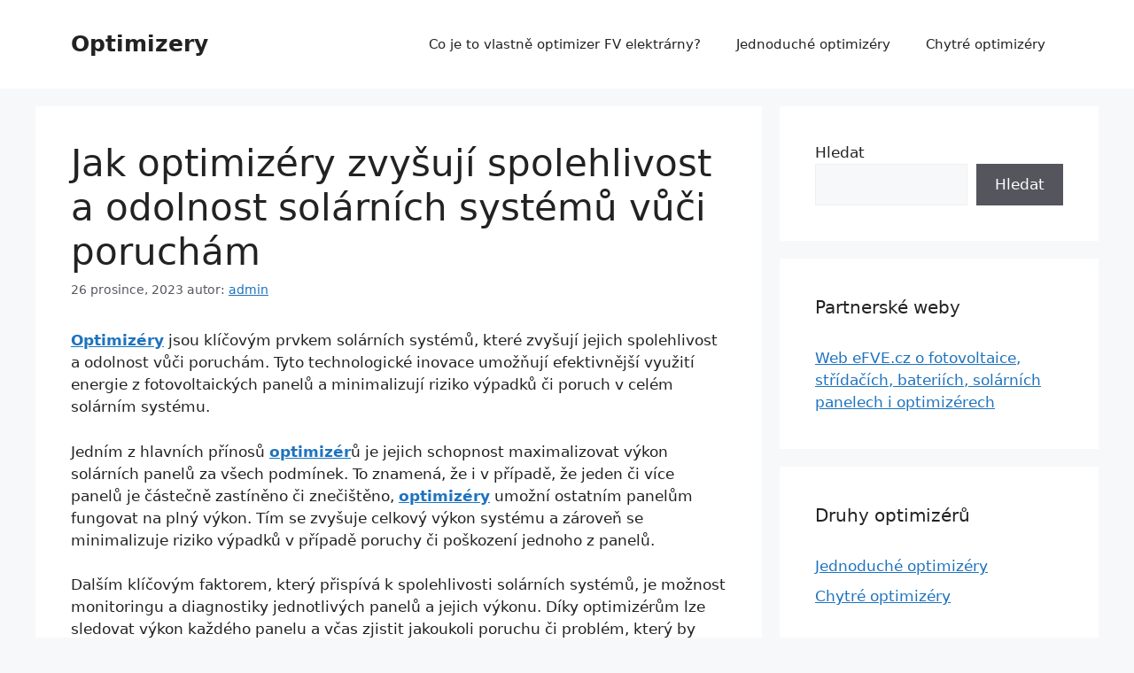

--- FILE ---
content_type: text/html; charset=UTF-8
request_url: https://optimizery.cz/jak-optimizery-zvysuji-spolehlivost-a-odolnost-solarnich-systemu-vuci-porucham/
body_size: 13086
content:
<!DOCTYPE html>
<html lang="cs">
<head>
	<meta charset="UTF-8">
	<meta name='robots' content='index, follow, max-image-preview:large, max-snippet:-1, max-video-preview:-1' />
<meta name="viewport" content="width=device-width, initial-scale=1">
	<!-- This site is optimized with the Yoast SEO plugin v22.4 - https://yoast.com/wordpress/plugins/seo/ -->
	<title>Jak optimizéry zvyšují spolehlivost a odolnost solárních systémů vůči poruchám</title>
	<meta name="description" content="Optimizéry jsou klíčovým prvkem solárních systémů, které zvyšují jejich spolehlivost a odolnost vůči poruchám. Tyto technologické inovace umožňují efektivnější využití energie z fotovoltaických panelů a minimalizují riziko výpadků či poruch v celém solárním systému.." />
	<link rel="canonical" href="https://optimizery.cz/jak-optimizery-zvysuji-spolehlivost-a-odolnost-solarnich-systemu-vuci-porucham/" />
	<meta property="og:locale" content="cs_CZ" />
	<meta property="og:type" content="article" />
	<meta property="og:title" content="Jak optimizéry zvyšují spolehlivost a odolnost solárních systémů vůči poruchám" />
	<meta property="og:description" content="Optimizéry jsou klíčovým prvkem solárních systémů, které zvyšují jejich spolehlivost a odolnost vůči poruchám. Tyto technologické inovace umožňují efektivnější využití energie z fotovoltaických panelů a minimalizují riziko výpadků či poruch v celém solárním systému.." />
	<meta property="og:url" content="https://optimizery.cz/jak-optimizery-zvysuji-spolehlivost-a-odolnost-solarnich-systemu-vuci-porucham/" />
	<meta property="og:site_name" content="Optimizery" />
	<meta property="article:published_time" content="2023-12-26T02:35:52+00:00" />
	<meta name="author" content="admin" />
	<meta name="twitter:card" content="summary_large_image" />
	<meta name="twitter:label1" content="Napsal(a)" />
	<meta name="twitter:data1" content="admin" />
	<meta name="twitter:label2" content="Odhadovaná doba čtení" />
	<meta name="twitter:data2" content="2 minuty" />
	<script type="application/ld+json" class="yoast-schema-graph">{"@context":"https://schema.org","@graph":[{"@type":"WebPage","@id":"https://optimizery.cz/jak-optimizery-zvysuji-spolehlivost-a-odolnost-solarnich-systemu-vuci-porucham/","url":"https://optimizery.cz/jak-optimizery-zvysuji-spolehlivost-a-odolnost-solarnich-systemu-vuci-porucham/","name":"Jak optimizéry zvyšují spolehlivost a odolnost solárních systémů vůči poruchám","isPartOf":{"@id":"https://optimizery.cz/#website"},"datePublished":"2023-12-26T02:35:52+00:00","dateModified":"2023-12-26T02:35:52+00:00","author":{"@id":"https://optimizery.cz/#/schema/person/83de369b4432890e466d6472dcc052a0"},"description":"Optimizéry jsou klíčovým prvkem solárních systémů, které zvyšují jejich spolehlivost a odolnost vůči poruchám. Tyto technologické inovace umožňují efektivnější využití energie z fotovoltaických panelů a minimalizují riziko výpadků či poruch v celém solárním systému..","breadcrumb":{"@id":"https://optimizery.cz/jak-optimizery-zvysuji-spolehlivost-a-odolnost-solarnich-systemu-vuci-porucham/#breadcrumb"},"inLanguage":"cs","potentialAction":[{"@type":"ReadAction","target":["https://optimizery.cz/jak-optimizery-zvysuji-spolehlivost-a-odolnost-solarnich-systemu-vuci-porucham/"]}]},{"@type":"BreadcrumbList","@id":"https://optimizery.cz/jak-optimizery-zvysuji-spolehlivost-a-odolnost-solarnich-systemu-vuci-porucham/#breadcrumb","itemListElement":[{"@type":"ListItem","position":1,"name":"Domů","item":"https://optimizery.cz/"},{"@type":"ListItem","position":2,"name":"Ostatní","item":"https://optimizery.cz/category/ostatni/"},{"@type":"ListItem","position":3,"name":"Jak optimizéry zvyšují spolehlivost a odolnost solárních systémů vůči poruchám"}]},{"@type":"WebSite","@id":"https://optimizery.cz/#website","url":"https://optimizery.cz/","name":"Optimizery","description":"Optimizery k FV panelům","potentialAction":[{"@type":"SearchAction","target":{"@type":"EntryPoint","urlTemplate":"https://optimizery.cz/?s={search_term_string}"},"query-input":"required name=search_term_string"}],"inLanguage":"cs"},{"@type":"Person","@id":"https://optimizery.cz/#/schema/person/83de369b4432890e466d6472dcc052a0","name":"admin","image":{"@type":"ImageObject","inLanguage":"cs","@id":"https://optimizery.cz/#/schema/person/image/","url":"https://secure.gravatar.com/avatar/35e75b778f2ddd0ff1a88ff227443ce2?s=96&d=mm&r=g","contentUrl":"https://secure.gravatar.com/avatar/35e75b778f2ddd0ff1a88ff227443ce2?s=96&d=mm&r=g","caption":"admin"},"sameAs":["https://optimizery.cz"],"url":"https://optimizery.cz/author/admin/"}]}</script>
	<!-- / Yoast SEO plugin. -->


<link rel="alternate" type="application/rss+xml" title="Optimizery &raquo; RSS zdroj" href="https://optimizery.cz/feed/" />
<link rel="alternate" type="application/rss+xml" title="Optimizery &raquo; RSS komentářů" href="https://optimizery.cz/comments/feed/" />
<link rel="alternate" type="application/rss+xml" title="Optimizery &raquo; RSS komentářů pro Jak optimizéry zvyšují spolehlivost a odolnost solárních systémů vůči poruchám" href="https://optimizery.cz/jak-optimizery-zvysuji-spolehlivost-a-odolnost-solarnich-systemu-vuci-porucham/feed/" />
<script>
window._wpemojiSettings = {"baseUrl":"https:\/\/s.w.org\/images\/core\/emoji\/15.0.3\/72x72\/","ext":".png","svgUrl":"https:\/\/s.w.org\/images\/core\/emoji\/15.0.3\/svg\/","svgExt":".svg","source":{"concatemoji":"https:\/\/optimizery.cz\/wp-includes\/js\/wp-emoji-release.min.js?ver=d683658bd09d04f321f0429303f9bb2a"}};
/*! This file is auto-generated */
!function(i,n){var o,s,e;function c(e){try{var t={supportTests:e,timestamp:(new Date).valueOf()};sessionStorage.setItem(o,JSON.stringify(t))}catch(e){}}function p(e,t,n){e.clearRect(0,0,e.canvas.width,e.canvas.height),e.fillText(t,0,0);var t=new Uint32Array(e.getImageData(0,0,e.canvas.width,e.canvas.height).data),r=(e.clearRect(0,0,e.canvas.width,e.canvas.height),e.fillText(n,0,0),new Uint32Array(e.getImageData(0,0,e.canvas.width,e.canvas.height).data));return t.every(function(e,t){return e===r[t]})}function u(e,t,n){switch(t){case"flag":return n(e,"\ud83c\udff3\ufe0f\u200d\u26a7\ufe0f","\ud83c\udff3\ufe0f\u200b\u26a7\ufe0f")?!1:!n(e,"\ud83c\uddfa\ud83c\uddf3","\ud83c\uddfa\u200b\ud83c\uddf3")&&!n(e,"\ud83c\udff4\udb40\udc67\udb40\udc62\udb40\udc65\udb40\udc6e\udb40\udc67\udb40\udc7f","\ud83c\udff4\u200b\udb40\udc67\u200b\udb40\udc62\u200b\udb40\udc65\u200b\udb40\udc6e\u200b\udb40\udc67\u200b\udb40\udc7f");case"emoji":return!n(e,"\ud83d\udc26\u200d\u2b1b","\ud83d\udc26\u200b\u2b1b")}return!1}function f(e,t,n){var r="undefined"!=typeof WorkerGlobalScope&&self instanceof WorkerGlobalScope?new OffscreenCanvas(300,150):i.createElement("canvas"),a=r.getContext("2d",{willReadFrequently:!0}),o=(a.textBaseline="top",a.font="600 32px Arial",{});return e.forEach(function(e){o[e]=t(a,e,n)}),o}function t(e){var t=i.createElement("script");t.src=e,t.defer=!0,i.head.appendChild(t)}"undefined"!=typeof Promise&&(o="wpEmojiSettingsSupports",s=["flag","emoji"],n.supports={everything:!0,everythingExceptFlag:!0},e=new Promise(function(e){i.addEventListener("DOMContentLoaded",e,{once:!0})}),new Promise(function(t){var n=function(){try{var e=JSON.parse(sessionStorage.getItem(o));if("object"==typeof e&&"number"==typeof e.timestamp&&(new Date).valueOf()<e.timestamp+604800&&"object"==typeof e.supportTests)return e.supportTests}catch(e){}return null}();if(!n){if("undefined"!=typeof Worker&&"undefined"!=typeof OffscreenCanvas&&"undefined"!=typeof URL&&URL.createObjectURL&&"undefined"!=typeof Blob)try{var e="postMessage("+f.toString()+"("+[JSON.stringify(s),u.toString(),p.toString()].join(",")+"));",r=new Blob([e],{type:"text/javascript"}),a=new Worker(URL.createObjectURL(r),{name:"wpTestEmojiSupports"});return void(a.onmessage=function(e){c(n=e.data),a.terminate(),t(n)})}catch(e){}c(n=f(s,u,p))}t(n)}).then(function(e){for(var t in e)n.supports[t]=e[t],n.supports.everything=n.supports.everything&&n.supports[t],"flag"!==t&&(n.supports.everythingExceptFlag=n.supports.everythingExceptFlag&&n.supports[t]);n.supports.everythingExceptFlag=n.supports.everythingExceptFlag&&!n.supports.flag,n.DOMReady=!1,n.readyCallback=function(){n.DOMReady=!0}}).then(function(){return e}).then(function(){var e;n.supports.everything||(n.readyCallback(),(e=n.source||{}).concatemoji?t(e.concatemoji):e.wpemoji&&e.twemoji&&(t(e.twemoji),t(e.wpemoji)))}))}((window,document),window._wpemojiSettings);
</script>
<style id='wp-emoji-styles-inline-css'>

	img.wp-smiley, img.emoji {
		display: inline !important;
		border: none !important;
		box-shadow: none !important;
		height: 1em !important;
		width: 1em !important;
		margin: 0 0.07em !important;
		vertical-align: -0.1em !important;
		background: none !important;
		padding: 0 !important;
	}
</style>
<link rel='stylesheet' id='wp-block-library-css' href='https://optimizery.cz/wp-includes/css/dist/block-library/style.min.css?ver=d683658bd09d04f321f0429303f9bb2a' media='all' />
<style id='classic-theme-styles-inline-css'>
/*! This file is auto-generated */
.wp-block-button__link{color:#fff;background-color:#32373c;border-radius:9999px;box-shadow:none;text-decoration:none;padding:calc(.667em + 2px) calc(1.333em + 2px);font-size:1.125em}.wp-block-file__button{background:#32373c;color:#fff;text-decoration:none}
</style>
<style id='global-styles-inline-css'>
body{--wp--preset--color--black: #000000;--wp--preset--color--cyan-bluish-gray: #abb8c3;--wp--preset--color--white: #ffffff;--wp--preset--color--pale-pink: #f78da7;--wp--preset--color--vivid-red: #cf2e2e;--wp--preset--color--luminous-vivid-orange: #ff6900;--wp--preset--color--luminous-vivid-amber: #fcb900;--wp--preset--color--light-green-cyan: #7bdcb5;--wp--preset--color--vivid-green-cyan: #00d084;--wp--preset--color--pale-cyan-blue: #8ed1fc;--wp--preset--color--vivid-cyan-blue: #0693e3;--wp--preset--color--vivid-purple: #9b51e0;--wp--preset--color--contrast: var(--contrast);--wp--preset--color--contrast-2: var(--contrast-2);--wp--preset--color--contrast-3: var(--contrast-3);--wp--preset--color--base: var(--base);--wp--preset--color--base-2: var(--base-2);--wp--preset--color--base-3: var(--base-3);--wp--preset--color--accent: var(--accent);--wp--preset--gradient--vivid-cyan-blue-to-vivid-purple: linear-gradient(135deg,rgba(6,147,227,1) 0%,rgb(155,81,224) 100%);--wp--preset--gradient--light-green-cyan-to-vivid-green-cyan: linear-gradient(135deg,rgb(122,220,180) 0%,rgb(0,208,130) 100%);--wp--preset--gradient--luminous-vivid-amber-to-luminous-vivid-orange: linear-gradient(135deg,rgba(252,185,0,1) 0%,rgba(255,105,0,1) 100%);--wp--preset--gradient--luminous-vivid-orange-to-vivid-red: linear-gradient(135deg,rgba(255,105,0,1) 0%,rgb(207,46,46) 100%);--wp--preset--gradient--very-light-gray-to-cyan-bluish-gray: linear-gradient(135deg,rgb(238,238,238) 0%,rgb(169,184,195) 100%);--wp--preset--gradient--cool-to-warm-spectrum: linear-gradient(135deg,rgb(74,234,220) 0%,rgb(151,120,209) 20%,rgb(207,42,186) 40%,rgb(238,44,130) 60%,rgb(251,105,98) 80%,rgb(254,248,76) 100%);--wp--preset--gradient--blush-light-purple: linear-gradient(135deg,rgb(255,206,236) 0%,rgb(152,150,240) 100%);--wp--preset--gradient--blush-bordeaux: linear-gradient(135deg,rgb(254,205,165) 0%,rgb(254,45,45) 50%,rgb(107,0,62) 100%);--wp--preset--gradient--luminous-dusk: linear-gradient(135deg,rgb(255,203,112) 0%,rgb(199,81,192) 50%,rgb(65,88,208) 100%);--wp--preset--gradient--pale-ocean: linear-gradient(135deg,rgb(255,245,203) 0%,rgb(182,227,212) 50%,rgb(51,167,181) 100%);--wp--preset--gradient--electric-grass: linear-gradient(135deg,rgb(202,248,128) 0%,rgb(113,206,126) 100%);--wp--preset--gradient--midnight: linear-gradient(135deg,rgb(2,3,129) 0%,rgb(40,116,252) 100%);--wp--preset--font-size--small: 13px;--wp--preset--font-size--medium: 20px;--wp--preset--font-size--large: 36px;--wp--preset--font-size--x-large: 42px;--wp--preset--spacing--20: 0.44rem;--wp--preset--spacing--30: 0.67rem;--wp--preset--spacing--40: 1rem;--wp--preset--spacing--50: 1.5rem;--wp--preset--spacing--60: 2.25rem;--wp--preset--spacing--70: 3.38rem;--wp--preset--spacing--80: 5.06rem;--wp--preset--shadow--natural: 6px 6px 9px rgba(0, 0, 0, 0.2);--wp--preset--shadow--deep: 12px 12px 50px rgba(0, 0, 0, 0.4);--wp--preset--shadow--sharp: 6px 6px 0px rgba(0, 0, 0, 0.2);--wp--preset--shadow--outlined: 6px 6px 0px -3px rgba(255, 255, 255, 1), 6px 6px rgba(0, 0, 0, 1);--wp--preset--shadow--crisp: 6px 6px 0px rgba(0, 0, 0, 1);}:where(.is-layout-flex){gap: 0.5em;}:where(.is-layout-grid){gap: 0.5em;}body .is-layout-flow > .alignleft{float: left;margin-inline-start: 0;margin-inline-end: 2em;}body .is-layout-flow > .alignright{float: right;margin-inline-start: 2em;margin-inline-end: 0;}body .is-layout-flow > .aligncenter{margin-left: auto !important;margin-right: auto !important;}body .is-layout-constrained > .alignleft{float: left;margin-inline-start: 0;margin-inline-end: 2em;}body .is-layout-constrained > .alignright{float: right;margin-inline-start: 2em;margin-inline-end: 0;}body .is-layout-constrained > .aligncenter{margin-left: auto !important;margin-right: auto !important;}body .is-layout-constrained > :where(:not(.alignleft):not(.alignright):not(.alignfull)){max-width: var(--wp--style--global--content-size);margin-left: auto !important;margin-right: auto !important;}body .is-layout-constrained > .alignwide{max-width: var(--wp--style--global--wide-size);}body .is-layout-flex{display: flex;}body .is-layout-flex{flex-wrap: wrap;align-items: center;}body .is-layout-flex > *{margin: 0;}body .is-layout-grid{display: grid;}body .is-layout-grid > *{margin: 0;}:where(.wp-block-columns.is-layout-flex){gap: 2em;}:where(.wp-block-columns.is-layout-grid){gap: 2em;}:where(.wp-block-post-template.is-layout-flex){gap: 1.25em;}:where(.wp-block-post-template.is-layout-grid){gap: 1.25em;}.has-black-color{color: var(--wp--preset--color--black) !important;}.has-cyan-bluish-gray-color{color: var(--wp--preset--color--cyan-bluish-gray) !important;}.has-white-color{color: var(--wp--preset--color--white) !important;}.has-pale-pink-color{color: var(--wp--preset--color--pale-pink) !important;}.has-vivid-red-color{color: var(--wp--preset--color--vivid-red) !important;}.has-luminous-vivid-orange-color{color: var(--wp--preset--color--luminous-vivid-orange) !important;}.has-luminous-vivid-amber-color{color: var(--wp--preset--color--luminous-vivid-amber) !important;}.has-light-green-cyan-color{color: var(--wp--preset--color--light-green-cyan) !important;}.has-vivid-green-cyan-color{color: var(--wp--preset--color--vivid-green-cyan) !important;}.has-pale-cyan-blue-color{color: var(--wp--preset--color--pale-cyan-blue) !important;}.has-vivid-cyan-blue-color{color: var(--wp--preset--color--vivid-cyan-blue) !important;}.has-vivid-purple-color{color: var(--wp--preset--color--vivid-purple) !important;}.has-black-background-color{background-color: var(--wp--preset--color--black) !important;}.has-cyan-bluish-gray-background-color{background-color: var(--wp--preset--color--cyan-bluish-gray) !important;}.has-white-background-color{background-color: var(--wp--preset--color--white) !important;}.has-pale-pink-background-color{background-color: var(--wp--preset--color--pale-pink) !important;}.has-vivid-red-background-color{background-color: var(--wp--preset--color--vivid-red) !important;}.has-luminous-vivid-orange-background-color{background-color: var(--wp--preset--color--luminous-vivid-orange) !important;}.has-luminous-vivid-amber-background-color{background-color: var(--wp--preset--color--luminous-vivid-amber) !important;}.has-light-green-cyan-background-color{background-color: var(--wp--preset--color--light-green-cyan) !important;}.has-vivid-green-cyan-background-color{background-color: var(--wp--preset--color--vivid-green-cyan) !important;}.has-pale-cyan-blue-background-color{background-color: var(--wp--preset--color--pale-cyan-blue) !important;}.has-vivid-cyan-blue-background-color{background-color: var(--wp--preset--color--vivid-cyan-blue) !important;}.has-vivid-purple-background-color{background-color: var(--wp--preset--color--vivid-purple) !important;}.has-black-border-color{border-color: var(--wp--preset--color--black) !important;}.has-cyan-bluish-gray-border-color{border-color: var(--wp--preset--color--cyan-bluish-gray) !important;}.has-white-border-color{border-color: var(--wp--preset--color--white) !important;}.has-pale-pink-border-color{border-color: var(--wp--preset--color--pale-pink) !important;}.has-vivid-red-border-color{border-color: var(--wp--preset--color--vivid-red) !important;}.has-luminous-vivid-orange-border-color{border-color: var(--wp--preset--color--luminous-vivid-orange) !important;}.has-luminous-vivid-amber-border-color{border-color: var(--wp--preset--color--luminous-vivid-amber) !important;}.has-light-green-cyan-border-color{border-color: var(--wp--preset--color--light-green-cyan) !important;}.has-vivid-green-cyan-border-color{border-color: var(--wp--preset--color--vivid-green-cyan) !important;}.has-pale-cyan-blue-border-color{border-color: var(--wp--preset--color--pale-cyan-blue) !important;}.has-vivid-cyan-blue-border-color{border-color: var(--wp--preset--color--vivid-cyan-blue) !important;}.has-vivid-purple-border-color{border-color: var(--wp--preset--color--vivid-purple) !important;}.has-vivid-cyan-blue-to-vivid-purple-gradient-background{background: var(--wp--preset--gradient--vivid-cyan-blue-to-vivid-purple) !important;}.has-light-green-cyan-to-vivid-green-cyan-gradient-background{background: var(--wp--preset--gradient--light-green-cyan-to-vivid-green-cyan) !important;}.has-luminous-vivid-amber-to-luminous-vivid-orange-gradient-background{background: var(--wp--preset--gradient--luminous-vivid-amber-to-luminous-vivid-orange) !important;}.has-luminous-vivid-orange-to-vivid-red-gradient-background{background: var(--wp--preset--gradient--luminous-vivid-orange-to-vivid-red) !important;}.has-very-light-gray-to-cyan-bluish-gray-gradient-background{background: var(--wp--preset--gradient--very-light-gray-to-cyan-bluish-gray) !important;}.has-cool-to-warm-spectrum-gradient-background{background: var(--wp--preset--gradient--cool-to-warm-spectrum) !important;}.has-blush-light-purple-gradient-background{background: var(--wp--preset--gradient--blush-light-purple) !important;}.has-blush-bordeaux-gradient-background{background: var(--wp--preset--gradient--blush-bordeaux) !important;}.has-luminous-dusk-gradient-background{background: var(--wp--preset--gradient--luminous-dusk) !important;}.has-pale-ocean-gradient-background{background: var(--wp--preset--gradient--pale-ocean) !important;}.has-electric-grass-gradient-background{background: var(--wp--preset--gradient--electric-grass) !important;}.has-midnight-gradient-background{background: var(--wp--preset--gradient--midnight) !important;}.has-small-font-size{font-size: var(--wp--preset--font-size--small) !important;}.has-medium-font-size{font-size: var(--wp--preset--font-size--medium) !important;}.has-large-font-size{font-size: var(--wp--preset--font-size--large) !important;}.has-x-large-font-size{font-size: var(--wp--preset--font-size--x-large) !important;}
.wp-block-navigation a:where(:not(.wp-element-button)){color: inherit;}
:where(.wp-block-post-template.is-layout-flex){gap: 1.25em;}:where(.wp-block-post-template.is-layout-grid){gap: 1.25em;}
:where(.wp-block-columns.is-layout-flex){gap: 2em;}:where(.wp-block-columns.is-layout-grid){gap: 2em;}
.wp-block-pullquote{font-size: 1.5em;line-height: 1.6;}
</style>
<link rel='stylesheet' id='flexy-breadcrumb-css' href='https://optimizery.cz/wp-content/plugins/flexy-breadcrumb/public/css/flexy-breadcrumb-public.css?ver=1.2.1' media='all' />
<link rel='stylesheet' id='flexy-breadcrumb-font-awesome-css' href='https://optimizery.cz/wp-content/plugins/flexy-breadcrumb/public/css/font-awesome.min.css?ver=4.7.0' media='all' />
<link rel='stylesheet' id='cmplz-general-css' href='https://optimizery.cz/wp-content/plugins/complianz-gdpr/assets/css/cookieblocker.min.css?ver=1712427658' media='all' />
<link rel='stylesheet' id='generate-comments-css' href='https://optimizery.cz/wp-content/themes/generatepress/assets/css/components/comments.min.css?ver=3.4.0' media='all' />
<link rel='stylesheet' id='generate-style-css' href='https://optimizery.cz/wp-content/themes/generatepress/assets/css/main.min.css?ver=3.4.0' media='all' />
<style id='generate-style-inline-css'>
body{background-color:var(--base-2);color:var(--contrast);}a{color:var(--accent);}a{text-decoration:underline;}.entry-title a, .site-branding a, a.button, .wp-block-button__link, .main-navigation a{text-decoration:none;}a:hover, a:focus, a:active{color:var(--contrast);}.wp-block-group__inner-container{max-width:1200px;margin-left:auto;margin-right:auto;}:root{--contrast:#222222;--contrast-2:#575760;--contrast-3:#b2b2be;--base:#f0f0f0;--base-2:#f7f8f9;--base-3:#ffffff;--accent:#1e73be;}:root .has-contrast-color{color:var(--contrast);}:root .has-contrast-background-color{background-color:var(--contrast);}:root .has-contrast-2-color{color:var(--contrast-2);}:root .has-contrast-2-background-color{background-color:var(--contrast-2);}:root .has-contrast-3-color{color:var(--contrast-3);}:root .has-contrast-3-background-color{background-color:var(--contrast-3);}:root .has-base-color{color:var(--base);}:root .has-base-background-color{background-color:var(--base);}:root .has-base-2-color{color:var(--base-2);}:root .has-base-2-background-color{background-color:var(--base-2);}:root .has-base-3-color{color:var(--base-3);}:root .has-base-3-background-color{background-color:var(--base-3);}:root .has-accent-color{color:var(--accent);}:root .has-accent-background-color{background-color:var(--accent);}.top-bar{background-color:#636363;color:#ffffff;}.top-bar a{color:#ffffff;}.top-bar a:hover{color:#303030;}.site-header{background-color:var(--base-3);}.main-title a,.main-title a:hover{color:var(--contrast);}.site-description{color:var(--contrast-2);}.mobile-menu-control-wrapper .menu-toggle,.mobile-menu-control-wrapper .menu-toggle:hover,.mobile-menu-control-wrapper .menu-toggle:focus,.has-inline-mobile-toggle #site-navigation.toggled{background-color:rgba(0, 0, 0, 0.02);}.main-navigation,.main-navigation ul ul{background-color:var(--base-3);}.main-navigation .main-nav ul li a, .main-navigation .menu-toggle, .main-navigation .menu-bar-items{color:var(--contrast);}.main-navigation .main-nav ul li:not([class*="current-menu-"]):hover > a, .main-navigation .main-nav ul li:not([class*="current-menu-"]):focus > a, .main-navigation .main-nav ul li.sfHover:not([class*="current-menu-"]) > a, .main-navigation .menu-bar-item:hover > a, .main-navigation .menu-bar-item.sfHover > a{color:var(--accent);}button.menu-toggle:hover,button.menu-toggle:focus{color:var(--contrast);}.main-navigation .main-nav ul li[class*="current-menu-"] > a{color:var(--accent);}.navigation-search input[type="search"],.navigation-search input[type="search"]:active, .navigation-search input[type="search"]:focus, .main-navigation .main-nav ul li.search-item.active > a, .main-navigation .menu-bar-items .search-item.active > a{color:var(--accent);}.main-navigation ul ul{background-color:var(--base);}.separate-containers .inside-article, .separate-containers .comments-area, .separate-containers .page-header, .one-container .container, .separate-containers .paging-navigation, .inside-page-header{background-color:var(--base-3);}.entry-title a{color:var(--contrast);}.entry-title a:hover{color:var(--contrast-2);}.entry-meta{color:var(--contrast-2);}.sidebar .widget{background-color:var(--base-3);}.footer-widgets{background-color:var(--base-3);}.site-info{background-color:var(--base-3);}input[type="text"],input[type="email"],input[type="url"],input[type="password"],input[type="search"],input[type="tel"],input[type="number"],textarea,select{color:var(--contrast);background-color:var(--base-2);border-color:var(--base);}input[type="text"]:focus,input[type="email"]:focus,input[type="url"]:focus,input[type="password"]:focus,input[type="search"]:focus,input[type="tel"]:focus,input[type="number"]:focus,textarea:focus,select:focus{color:var(--contrast);background-color:var(--base-2);border-color:var(--contrast-3);}button,html input[type="button"],input[type="reset"],input[type="submit"],a.button,a.wp-block-button__link:not(.has-background){color:#ffffff;background-color:#55555e;}button:hover,html input[type="button"]:hover,input[type="reset"]:hover,input[type="submit"]:hover,a.button:hover,button:focus,html input[type="button"]:focus,input[type="reset"]:focus,input[type="submit"]:focus,a.button:focus,a.wp-block-button__link:not(.has-background):active,a.wp-block-button__link:not(.has-background):focus,a.wp-block-button__link:not(.has-background):hover{color:#ffffff;background-color:#3f4047;}a.generate-back-to-top{background-color:rgba( 0,0,0,0.4 );color:#ffffff;}a.generate-back-to-top:hover,a.generate-back-to-top:focus{background-color:rgba( 0,0,0,0.6 );color:#ffffff;}:root{--gp-search-modal-bg-color:var(--base-3);--gp-search-modal-text-color:var(--contrast);--gp-search-modal-overlay-bg-color:rgba(0,0,0,0.2);}@media (max-width:768px){.main-navigation .menu-bar-item:hover > a, .main-navigation .menu-bar-item.sfHover > a{background:none;color:var(--contrast);}}.nav-below-header .main-navigation .inside-navigation.grid-container, .nav-above-header .main-navigation .inside-navigation.grid-container{padding:0px 20px 0px 20px;}.site-main .wp-block-group__inner-container{padding:40px;}.separate-containers .paging-navigation{padding-top:20px;padding-bottom:20px;}.entry-content .alignwide, body:not(.no-sidebar) .entry-content .alignfull{margin-left:-40px;width:calc(100% + 80px);max-width:calc(100% + 80px);}.rtl .menu-item-has-children .dropdown-menu-toggle{padding-left:20px;}.rtl .main-navigation .main-nav ul li.menu-item-has-children > a{padding-right:20px;}@media (max-width:768px){.separate-containers .inside-article, .separate-containers .comments-area, .separate-containers .page-header, .separate-containers .paging-navigation, .one-container .site-content, .inside-page-header{padding:30px;}.site-main .wp-block-group__inner-container{padding:30px;}.inside-top-bar{padding-right:30px;padding-left:30px;}.inside-header{padding-right:30px;padding-left:30px;}.widget-area .widget{padding-top:30px;padding-right:30px;padding-bottom:30px;padding-left:30px;}.footer-widgets-container{padding-top:30px;padding-right:30px;padding-bottom:30px;padding-left:30px;}.inside-site-info{padding-right:30px;padding-left:30px;}.entry-content .alignwide, body:not(.no-sidebar) .entry-content .alignfull{margin-left:-30px;width:calc(100% + 60px);max-width:calc(100% + 60px);}.one-container .site-main .paging-navigation{margin-bottom:20px;}}/* End cached CSS */.is-right-sidebar{width:30%;}.is-left-sidebar{width:30%;}.site-content .content-area{width:70%;}@media (max-width:768px){.main-navigation .menu-toggle,.sidebar-nav-mobile:not(#sticky-placeholder){display:block;}.main-navigation ul,.gen-sidebar-nav,.main-navigation:not(.slideout-navigation):not(.toggled) .main-nav > ul,.has-inline-mobile-toggle #site-navigation .inside-navigation > *:not(.navigation-search):not(.main-nav){display:none;}.nav-align-right .inside-navigation,.nav-align-center .inside-navigation{justify-content:space-between;}.has-inline-mobile-toggle .mobile-menu-control-wrapper{display:flex;flex-wrap:wrap;}.has-inline-mobile-toggle .inside-header{flex-direction:row;text-align:left;flex-wrap:wrap;}.has-inline-mobile-toggle .header-widget,.has-inline-mobile-toggle #site-navigation{flex-basis:100%;}.nav-float-left .has-inline-mobile-toggle #site-navigation{order:10;}}
</style>
<script async src="https://optimizery.cz/wp-content/plugins/burst-statistics/helpers/timeme/timeme.min.js?ver=1.6.0" id="burst-timeme-js"></script>
<script id="burst-js-extra">
var burst = {"page_id":"339","cookie_retention_days":"30","beacon_url":"https:\/\/optimizery.cz\/wp-content\/plugins\/burst-statistics\/endpoint.php","options":{"beacon_enabled":1,"enable_cookieless_tracking":0,"enable_turbo_mode":0,"do_not_track":0},"goals":[],"goals_script_url":"https:\/\/optimizery.cz\/wp-content\/plugins\/burst-statistics\/\/assets\/js\/build\/burst-goals.js?v=1.6.0"};
</script>
<script async src="https://optimizery.cz/wp-content/plugins/burst-statistics/assets/js/build/burst.min.js?ver=1.6.0" id="burst-js"></script>
<script src="https://optimizery.cz/wp-includes/js/jquery/jquery.min.js?ver=3.7.1" id="jquery-core-js"></script>
<script src="https://optimizery.cz/wp-includes/js/jquery/jquery-migrate.min.js?ver=3.4.1" id="jquery-migrate-js"></script>
<link rel="https://api.w.org/" href="https://optimizery.cz/wp-json/" /><link rel="alternate" type="application/json" href="https://optimizery.cz/wp-json/wp/v2/posts/339" /><link rel="EditURI" type="application/rsd+xml" title="RSD" href="https://optimizery.cz/xmlrpc.php?rsd" />
<link rel="alternate" type="application/json+oembed" href="https://optimizery.cz/wp-json/oembed/1.0/embed?url=https%3A%2F%2Foptimizery.cz%2Fjak-optimizery-zvysuji-spolehlivost-a-odolnost-solarnich-systemu-vuci-porucham%2F" />
<link rel="alternate" type="text/xml+oembed" href="https://optimizery.cz/wp-json/oembed/1.0/embed?url=https%3A%2F%2Foptimizery.cz%2Fjak-optimizery-zvysuji-spolehlivost-a-odolnost-solarnich-systemu-vuci-porucham%2F&#038;format=xml" />

            <style type="text/css">              
                
                /* Background color */
                .fbc-page .fbc-wrap .fbc-items {
                    background-color: #edeff0;
                }
                /* Items font size */
                .fbc-page .fbc-wrap .fbc-items li {
                    font-size: 16px;
                }
                
                /* Items' link color */
                .fbc-page .fbc-wrap .fbc-items li a {
                    color: #337ab7;                    
                }
                
                /* Seprator color */
                .fbc-page .fbc-wrap .fbc-items li .fbc-separator {
                    color: #cccccc;
                }
                
                /* Active item & end-text color */
                .fbc-page .fbc-wrap .fbc-items li.active span,
                .fbc-page .fbc-wrap .fbc-items li .fbc-end-text {
                    color: #27272a;
                    font-size: 16px;
                }
            </style>

            <link rel="pingback" href="https://optimizery.cz/xmlrpc.php">
</head>

<body data-rsssl=1 class="post-template-default single single-post postid-339 single-format-standard wp-embed-responsive right-sidebar nav-float-right separate-containers header-aligned-left dropdown-hover" itemtype="https://schema.org/Blog" itemscope>
	<a class="screen-reader-text skip-link" href="#content" title="Přeskočit na obsah">Přeskočit na obsah</a>		<header class="site-header has-inline-mobile-toggle" id="masthead" aria-label="Web"  itemtype="https://schema.org/WPHeader" itemscope>
			<div class="inside-header grid-container">
				<div class="site-branding">
						<p class="main-title" itemprop="headline">
					<a href="https://optimizery.cz/" rel="home">Optimizery</a>
				</p>
						
					</div>	<nav class="main-navigation mobile-menu-control-wrapper" id="mobile-menu-control-wrapper" aria-label="Přepnout mobil">
				<button data-nav="site-navigation" class="menu-toggle" aria-controls="primary-menu" aria-expanded="false">
			<span class="gp-icon icon-menu-bars"><svg viewBox="0 0 512 512" aria-hidden="true" xmlns="http://www.w3.org/2000/svg" width="1em" height="1em"><path d="M0 96c0-13.255 10.745-24 24-24h464c13.255 0 24 10.745 24 24s-10.745 24-24 24H24c-13.255 0-24-10.745-24-24zm0 160c0-13.255 10.745-24 24-24h464c13.255 0 24 10.745 24 24s-10.745 24-24 24H24c-13.255 0-24-10.745-24-24zm0 160c0-13.255 10.745-24 24-24h464c13.255 0 24 10.745 24 24s-10.745 24-24 24H24c-13.255 0-24-10.745-24-24z" /></svg><svg viewBox="0 0 512 512" aria-hidden="true" xmlns="http://www.w3.org/2000/svg" width="1em" height="1em"><path d="M71.029 71.029c9.373-9.372 24.569-9.372 33.942 0L256 222.059l151.029-151.03c9.373-9.372 24.569-9.372 33.942 0 9.372 9.373 9.372 24.569 0 33.942L289.941 256l151.03 151.029c9.372 9.373 9.372 24.569 0 33.942-9.373 9.372-24.569 9.372-33.942 0L256 289.941l-151.029 151.03c-9.373 9.372-24.569 9.372-33.942 0-9.372-9.373-9.372-24.569 0-33.942L222.059 256 71.029 104.971c-9.372-9.373-9.372-24.569 0-33.942z" /></svg></span><span class="screen-reader-text">Menu</span>		</button>
	</nav>
			<nav class="main-navigation sub-menu-right" id="site-navigation" aria-label="Primární"  itemtype="https://schema.org/SiteNavigationElement" itemscope>
			<div class="inside-navigation grid-container">
								<button class="menu-toggle" aria-controls="primary-menu" aria-expanded="false">
					<span class="gp-icon icon-menu-bars"><svg viewBox="0 0 512 512" aria-hidden="true" xmlns="http://www.w3.org/2000/svg" width="1em" height="1em"><path d="M0 96c0-13.255 10.745-24 24-24h464c13.255 0 24 10.745 24 24s-10.745 24-24 24H24c-13.255 0-24-10.745-24-24zm0 160c0-13.255 10.745-24 24-24h464c13.255 0 24 10.745 24 24s-10.745 24-24 24H24c-13.255 0-24-10.745-24-24zm0 160c0-13.255 10.745-24 24-24h464c13.255 0 24 10.745 24 24s-10.745 24-24 24H24c-13.255 0-24-10.745-24-24z" /></svg><svg viewBox="0 0 512 512" aria-hidden="true" xmlns="http://www.w3.org/2000/svg" width="1em" height="1em"><path d="M71.029 71.029c9.373-9.372 24.569-9.372 33.942 0L256 222.059l151.029-151.03c9.373-9.372 24.569-9.372 33.942 0 9.372 9.373 9.372 24.569 0 33.942L289.941 256l151.03 151.029c9.372 9.373 9.372 24.569 0 33.942-9.373 9.372-24.569 9.372-33.942 0L256 289.941l-151.029 151.03c-9.373 9.372-24.569 9.372-33.942 0-9.372-9.373-9.372-24.569 0-33.942L222.059 256 71.029 104.971c-9.372-9.373-9.372-24.569 0-33.942z" /></svg></span><span class="mobile-menu">Menu</span>				</button>
						<div id="primary-menu" class="main-nav">
			<ul class="menu sf-menu">
				<li class="page_item page-item-6"><a href="https://optimizery.cz/">Co je to vlastně optimizer FV elektrárny?</a></li>
<li class="page_item page-item-17"><a href="https://optimizery.cz/jednoduche-optimizery/">Jednoduché optimizéry</a></li>
<li class="page_item page-item-19"><a href="https://optimizery.cz/chytre-optimizery/">Chytré optimizéry</a></li>
			</ul>
		</div>
					</div>
		</nav>
					</div>
		</header>
		
	<div class="site grid-container container hfeed" id="page">
				<div class="site-content" id="content">
			
	<div class="content-area" id="primary">
		<main class="site-main" id="main">
			
<article id="post-339" class="post-339 post type-post status-publish format-standard hentry category-ostatni" itemtype="https://schema.org/CreativeWork" itemscope>
	<div class="inside-article">
					<header class="entry-header">
				<h1 class="entry-title" itemprop="headline">Jak optimizéry zvyšují spolehlivost a odolnost solárních systémů vůči poruchám</h1>		<div class="entry-meta">
			<span class="posted-on"><time class="entry-date published" datetime="2023-12-26T02:35:52+00:00" itemprop="datePublished">26 prosince, 2023</time></span> <span class="byline">autor: <span class="author vcard" itemprop="author" itemtype="https://schema.org/Person" itemscope><a class="url fn n" href="https://optimizery.cz/author/admin/" title="Zobrazit všechny příspěvky od admin" rel="author" itemprop="url"><span class="author-name" itemprop="name">admin</span></a></span></span> 		</div>
					</header>
			
		<div class="entry-content" itemprop="text">
			<p><a href='https://optimizery.cz/jak-zvysovat-ucinnost-solarnich-panelu-optimalizery-mppt-a-dalsi-technologie/' title='Jak zvyšovat účinnost solárních panelů: Optimalizéry, MPPT a další technologie' ><strong>Optimizéry</strong></a> jsou klíčovým prvkem solárních systémů, které zvyšují jejich spolehlivost a odolnost vůči poruchám. Tyto technologické inovace umožňují efektivnější využití energie z fotovoltaických panelů a minimalizují riziko výpadků či poruch v celém solárním systému.</p>
<p>Jedním z hlavních přínosů <a href='https://optimizery.cz/vypinani-fotovoltaickych-elektraren-pomoci-optimizeru/' title='Vypínání fotovoltaických elektráren pomocí optimizérů' ><strong>optimizér</strong></a>ů je jejich schopnost maximalizovat výkon solárních panelů za všech podmínek. To znamená, že i v případě, že jeden či více panelů je částečně zastíněno či znečištěno, <a href='https://optimizery.cz/jak-zvysovat-ucinnost-solarnich-panelu-optimalizery-mppt-a-dalsi-technologie/' title='Jak zvyšovat účinnost solárních panelů: Optimalizéry, MPPT a další technologie' ><strong>optimizéry</strong></a> umožní ostatním panelům fungovat na plný výkon. Tím se zvyšuje celkový výkon systému a zároveň se minimalizuje riziko výpadků v případě poruchy či poškození jednoho z panelů.</p>
<p>Dalším klíčovým faktorem, který přispívá k spolehlivosti solárních systémů, je možnost monitoringu a diagnostiky jednotlivých panelů a jejich výkonu. Díky optimizérům lze sledovat výkon každého panelu a včas zjistit jakoukoli poruchu či problém, který by mohl vést k výpadku celého systému. Tím se zvyšuje rychlost a efektivita oprav a minimalizuje se doba, po kterou by mohl solární systém být mimo provoz.</p>
<p>Důležitým aspektem spolehlivosti solárních systémů je také jejich odolnost vůči nepříznivým povětrnostním podmínkám. <a href='https://optimizery.cz/jak-zvysovat-ucinnost-solarnich-panelu-optimalizery-mppt-a-dalsi-technologie/' title='Jak zvyšovat účinnost solárních panelů: Optimalizéry, MPPT a další technologie' ><strong>Optimizéry</strong></a> umožňují individuální sledování a řízení výkonu panelů, což znamená, že systém může být optimalizován pro různé podmínky, jako jsou například vysoké teploty, silné větry či sněhové přívaly. Tím se zvyšuje odolnost solárního systému vůči extrémním podmínkám a zlepšuje se jeho dlouhodobá spolehlivost.</p>
<p>V neposlední řadě, optimizéry také snižují riziko vzniku požáru či jiných nebezpečných situací v solárních systémech. Díky jejich schopnosti monitorovat a řídit výkon panelů se minimalizuje riziko nadměrného zahřívání či přetížení, což může vést k požáru či jiné vážné poruše systému.</p>
<p>Celkově lze tedy konstatovat, že optimizéry hrají klíčovou roli při zvyšování spolehlivosti a odolnosti solárních systémů vůči poruchám. Jejich schopnost maximalizovat výkon panelů za všech podmínek, monitorovat a řídit individuální výkon panelů, a minimalizovat riziko požáru či jiných nebezpečných situací, přispívá k dlouhodobé spolehlivosti a efektivitě solárních systémů.</p>
<li><a rel="prev" href="https://optimizery.cz/vyvoj-a-budoucnost-technologii-optimizeru-pro-solarni-energetiku/">Vývoj a budoucnost technologií optimizérů pro solární energetiku</a></li><li><a rel="prev" href="https://optimizery.cz/uloha-optimizeru-pri-minimalizaci-ztrat-vykonu-pri-stineni-solarnich-panelu/">Úloha optimizérů při minimalizaci ztrát výkonu při stínění solárních panelů</a></li><li><a rel="prev" href="https://optimizery.cz/srovnani-vykonu-a-vyrobcu-optimizeru-pro-fotovoltaicke-panely/">Srovnání výkonu a výrobců optimizérů pro fotovoltaické panely</a></li></ul><li><a rel="next" href="https://optimizery.cz/optimalizace-vykonu-solarnich-panelu-pomoci-adaptivnich-algoritmu-v-optimizerech/">Optimalizace výkonu solárních panelů pomocí adaptivních algoritmů v optimizérech</a></li><li><a rel="next" href="https://optimizery.cz/vyhody-inteligentniho-sledovani-a-diagnostiky-prostrednictvim-modernich-optimizeru/">Výhody inteligentního sledování a diagnostiky prostřednictvím moderních optimizérů</a></li><li><a rel="next" href="https://optimizery.cz/ruzne-zpusoby-zapojeni-a-konfigurace-optimizeru-pro-solarni-systemy-v-prumyslovem-meritku/">Různé způsoby zapojení a konfigurace optimizérů pro solární systémy v průmyslovém měřítku</a></li></ul>		</div>

				<footer class="entry-meta" aria-label="Metainformace položky">
			<span class="cat-links"><span class="gp-icon icon-categories"><svg viewBox="0 0 512 512" aria-hidden="true" xmlns="http://www.w3.org/2000/svg" width="1em" height="1em"><path d="M0 112c0-26.51 21.49-48 48-48h110.014a48 48 0 0143.592 27.907l12.349 26.791A16 16 0 00228.486 128H464c26.51 0 48 21.49 48 48v224c0 26.51-21.49 48-48 48H48c-26.51 0-48-21.49-48-48V112z" /></svg></span><span class="screen-reader-text">Rubriky </span><a href="https://optimizery.cz/category/ostatni/" rel="category tag">Ostatní</a></span> 		<nav id="nav-below" class="post-navigation" aria-label="Příspěvky">
			<div class="nav-previous"><span class="gp-icon icon-arrow-left"><svg viewBox="0 0 192 512" aria-hidden="true" xmlns="http://www.w3.org/2000/svg" width="1em" height="1em" fill-rule="evenodd" clip-rule="evenodd" stroke-linejoin="round" stroke-miterlimit="1.414"><path d="M178.425 138.212c0 2.265-1.133 4.813-2.832 6.512L64.276 256.001l111.317 111.277c1.7 1.7 2.832 4.247 2.832 6.513 0 2.265-1.133 4.813-2.832 6.512L161.43 394.46c-1.7 1.7-4.249 2.832-6.514 2.832-2.266 0-4.816-1.133-6.515-2.832L16.407 262.514c-1.699-1.7-2.832-4.248-2.832-6.513 0-2.265 1.133-4.813 2.832-6.512l131.994-131.947c1.7-1.699 4.249-2.831 6.515-2.831 2.265 0 4.815 1.132 6.514 2.831l14.163 14.157c1.7 1.7 2.832 3.965 2.832 6.513z" fill-rule="nonzero" /></svg></span><span class="prev"><a href="https://optimizery.cz/vyvoj-a-budoucnost-technologii-optimizeru-pro-solarni-energetiku/" rel="prev">Vývoj a budoucnost technologií optimizérů pro solární energetiku</a></span></div><div class="nav-next"><span class="gp-icon icon-arrow-right"><svg viewBox="0 0 192 512" aria-hidden="true" xmlns="http://www.w3.org/2000/svg" width="1em" height="1em" fill-rule="evenodd" clip-rule="evenodd" stroke-linejoin="round" stroke-miterlimit="1.414"><path d="M178.425 256.001c0 2.266-1.133 4.815-2.832 6.515L43.599 394.509c-1.7 1.7-4.248 2.833-6.514 2.833s-4.816-1.133-6.515-2.833l-14.163-14.162c-1.699-1.7-2.832-3.966-2.832-6.515 0-2.266 1.133-4.815 2.832-6.515l111.317-111.316L16.407 144.685c-1.699-1.7-2.832-4.249-2.832-6.515s1.133-4.815 2.832-6.515l14.163-14.162c1.7-1.7 4.249-2.833 6.515-2.833s4.815 1.133 6.514 2.833l131.994 131.993c1.7 1.7 2.832 4.249 2.832 6.515z" fill-rule="nonzero" /></svg></span><span class="next"><a href="https://optimizery.cz/optimalizace-vykonu-solarnich-panelu-pomoci-adaptivnich-algoritmu-v-optimizerech/" rel="next">Optimalizace výkonu solárních panelů pomocí adaptivních algoritmů v optimizérech</a></span></div>		</nav>
				</footer>
			</div>
</article>

			<div class="comments-area">
				<div id="comments">

		<div id="respond" class="comment-respond">
		<h3 id="reply-title" class="comment-reply-title">Napsat komentář</h3><form action="https://optimizery.cz/wp-comments-post.php" method="post" id="commentform" class="comment-form" novalidate><p class="comment-form-comment"><label for="comment" class="screen-reader-text">Komentář</label><textarea id="comment" name="comment" cols="45" rows="8" required></textarea></p><label for="author" class="screen-reader-text">Jméno</label><input placeholder="Jméno *" id="author" name="author" type="text" value="" size="30" required />
<label for="email" class="screen-reader-text">E-mail</label><input placeholder="E-mail *" id="email" name="email" type="email" value="" size="30" required />
<label for="url" class="screen-reader-text">Web</label><input placeholder="Web" id="url" name="url" type="url" value="" size="30" />
<p class="comment-form-cookies-consent"><input id="wp-comment-cookies-consent" name="wp-comment-cookies-consent" type="checkbox" value="yes" /> <label for="wp-comment-cookies-consent">Uložit do prohlížeče jméno, e-mail a webovou stránku pro budoucí komentáře.</label></p>
<p class="form-submit"><input name="submit" type="submit" id="submit" class="submit" value="Odeslat komentář" /> <input type='hidden' name='comment_post_ID' value='339' id='comment_post_ID' />
<input type='hidden' name='comment_parent' id='comment_parent' value='0' />
</p><p style="display: none;"><input type="hidden" id="akismet_comment_nonce" name="akismet_comment_nonce" value="e0132dadd3" /></p><p style="display: none !important;" class="akismet-fields-container" data-prefix="ak_"><label>&#916;<textarea name="ak_hp_textarea" cols="45" rows="8" maxlength="100"></textarea></label><input type="hidden" id="ak_js_1" name="ak_js" value="201"/><script>document.getElementById( "ak_js_1" ).setAttribute( "value", ( new Date() ).getTime() );</script></p></form>	</div><!-- #respond -->
	
</div><!-- #comments -->
			</div>

					</main>
	</div>

	<div class="widget-area sidebar is-right-sidebar" id="right-sidebar">
	<div class="inside-right-sidebar">
		<aside id="block-2" class="widget inner-padding widget_block widget_search"><form role="search" method="get" action="https://optimizery.cz/" class="wp-block-search__button-outside wp-block-search__text-button wp-block-search"    ><label class="wp-block-search__label" for="wp-block-search__input-1" >Hledat</label><div class="wp-block-search__inside-wrapper " ><input class="wp-block-search__input" id="wp-block-search__input-1" placeholder="" value="" type="search" name="s" required /><button aria-label="Hledat" class="wp-block-search__button wp-element-button" type="submit" >Hledat</button></div></form></aside><aside id="custom_html-3" class="widget_text widget inner-padding widget_custom_html"><h2 class="widget-title">Partnerské weby</h2><div class="textwidget custom-html-widget"><a href="https://eFVE.cz/">Web eFVE.cz o fotovoltaice, střídačích, bateriích, solárních panelech i optimizérech</a></div></aside><aside id="pages-2" class="widget inner-padding widget_pages"><h2 class="widget-title">Druhy optimizérů</h2>
			<ul>
				<li class="page_item page-item-17"><a href="https://optimizery.cz/jednoduche-optimizery/">Jednoduché optimizéry</a></li>
<li class="page_item page-item-19"><a href="https://optimizery.cz/chytre-optimizery/">Chytré optimizéry</a></li>
			</ul>

			</aside>
		<aside id="recent-posts-2" class="widget inner-padding widget_recent_entries">
		<h2 class="widget-title">Novinky</h2>
		<ul>
											<li>
					<a href="https://optimizery.cz/optimalizace-vyroby-jak-se-optimizery-podileji-na-zvysovani-produkce-energie-ve-fotovoltaickych-systemech-v-prubehu-casu-a-za-ruznych-klimatickych-podminek/">Optimalizace výroby: Jak se optimizéry podílejí na zvyšování produkce energie ve fotovoltaických systémech v průběhu času a za různých klimatických podmínek?</a>
									</li>
											<li>
					<a href="https://optimizery.cz/ekonomicka-efektivita-posouzeni-navratnosti-investice-do-optimizeru-ve-fotovoltaickych-systemech-vzhledem-k-ruznym-modelum-financovani-a-danovym-stimulum/">Ekonomická efektivita: Posouzení návratnosti investice do optimizérů ve fotovoltaických systémech vzhledem k různým modelům financování a daňovým stimulům</a>
									</li>
											<li>
					<a href="https://optimizery.cz/zvyseni-vykonu-jakym-zpusobem-optimizery-zlepsuji-ucinnost-solarnich-panelu-pri-ruznych-urovnich-stineni/">Zvýšení výkonu: Jakým způsobem optimizéry zlepšují účinnost solárních panelů při různých úrovních stínění?</a>
									</li>
											<li>
					<a href="https://optimizery.cz/navratnost-investice-do-modernich-technologii-vyhodnoceni-financnich-vysledku-pouziti-optimizeru-ve-fotovoltaickych-instalacich-pri-ruznych-urovnich-vyroby-energie/">Návratnost investice do moderních technologií: Vyhodnocení finančních výsledků použití optimizérů ve fotovoltaických instalacích při různých úrovních výroby energie</a>
									</li>
											<li>
					<a href="https://optimizery.cz/optimalizace-vykonu-jaky-je-celkovy-vliv-pouziti-optimizeru-na-produkci-energie-ve-fotovoltaickych-systemech-v-prubehu-roku-a-v-ruznych-geografickych-oblastech/">Optimalizace výkonu: Jaký je celkový vliv použití optimizérů na produkci energie ve fotovoltaických systémech v průběhu roku a v různých geografických oblastech?</a>
									</li>
											<li>
					<a href="https://optimizery.cz/financni-analyza-posouzeni-navratnosti-investice-do-optimizeru-ve-fotovoltaickych-systemech-vzhledem-k-dlouhodobym-trendum-na-trhu-s-energii/">Finanční analýza: Posouzení návratnosti investice do optimizérů ve fotovoltaických systémech vzhledem k dlouhodobým trendům na trhu s energií</a>
									</li>
											<li>
					<a href="https://optimizery.cz/zvyseni-efektivity-jak-optimizery-zvysuji-vykon-solarnich-panelu-v-ruznych-podminkach-pocasi/">Zvýšení efektivity: Jak optimizéry zvyšují výkon solárních panelů v různých podmínkách počasí?</a>
									</li>
											<li>
					<a href="https://optimizery.cz/navratnost-investice-do-solarnich-technologii-strategie-pro-maximalizaci-navratnosti-investice-do-optimizeru-ve-fotovoltaickych-instalacich-pri-ruznych-cenovych-modelech/">Návratnost investice do solárních technologií: Strategie pro maximalizaci návratnosti investice do optimizérů ve fotovoltaických instalacích při různých cenových modelech</a>
									</li>
											<li>
					<a href="https://optimizery.cz/optimalizace-vyroby-jak-se-optimizery-podileji-na-zvysovani-produkce-energie-ve-fotovoltaickych-systemech-v-prubehu-dne-tydne-a-mesice/">Optimalizace výroby: Jak se optimizéry podílejí na zvyšování produkce energie ve fotovoltaických systémech v průběhu dne, týdne a měsíce?</a>
									</li>
											<li>
					<a href="https://optimizery.cz/ekonomicka-efektivita-posouzeni-navratnosti-investice-do-optimizeru-ve-fotovoltaickych-systemech-vzhledem-k-promennym-trznim-podminkam/">Ekonomická efektivita: Posouzení návratnosti investice do optimizérů ve fotovoltaických systémech vzhledem k proměnným tržním podmínkám</a>
									</li>
					</ul>

		</aside><aside id="custom_html-2" class="widget_text widget inner-padding widget_custom_html"><div class="textwidget custom-html-widget"><a href="https://www.toplist.cz"><script language="JavaScript" type="text/javascript" charset="utf-8">
<!--
document.write('<img src="https://toplist.cz/count.asp?id=1819777&logo=mc&http='+
encodeURIComponent(document.referrer)+'&t='+encodeURIComponent(document.title)+'&l='+encodeURIComponent(document.URL)+
'&wi='+encodeURIComponent(window.screen.width)+'&he='+encodeURIComponent(window.screen.height)+'&cd='+
encodeURIComponent(window.screen.colorDepth)+'" width="88" height="60" border=0 alt="TOPlist" />');
//--></script><noscript><img src="https://toplist.cz/count.asp?id=1819777&logo=mc&njs=1" border="0"
alt="TOPlist" width="88" height="60" /></noscript></a>
</div></aside>	</div>
</div>

	</div>
</div>


<div class="site-footer">
			<footer class="site-info" aria-label="Web"  itemtype="https://schema.org/WPFooter" itemscope>
			<div class="inside-site-info grid-container">
								<div class="copyright-bar">
					<span class="copyright">&copy; 2026 Optimizery</span> &bull; Vytvořeno s <a href="https://generatepress.com" itemprop="url">GeneratePress</a>				</div>
			</div>
		</footer>
		</div>

<script id="generate-a11y">!function(){"use strict";if("querySelector"in document&&"addEventListener"in window){var e=document.body;e.addEventListener("mousedown",function(){e.classList.add("using-mouse")}),e.addEventListener("keydown",function(){e.classList.remove("using-mouse")})}}();</script><script src="https://optimizery.cz/wp-content/plugins/flexy-breadcrumb/public/js/flexy-breadcrumb-public.js?ver=1.2.1" id="flexy-breadcrumb-js"></script>
<!--[if lte IE 11]>
<script src="https://optimizery.cz/wp-content/themes/generatepress/assets/js/classList.min.js?ver=3.4.0" id="generate-classlist-js"></script>
<![endif]-->
<script id="generate-menu-js-extra">
var generatepressMenu = {"toggleOpenedSubMenus":"1","openSubMenuLabel":"Otev\u0159\u00edt podnab\u00eddku","closeSubMenuLabel":"Zav\u0159\u00edt podnab\u00eddku"};
</script>
<script src="https://optimizery.cz/wp-content/themes/generatepress/assets/js/menu.min.js?ver=3.4.0" id="generate-menu-js"></script>
<script defer src="https://optimizery.cz/wp-content/plugins/akismet/_inc/akismet-frontend.js?ver=1712427645" id="akismet-frontend-js"></script>
			<script data-category="functional">
											</script>
			
</body>
</html>
